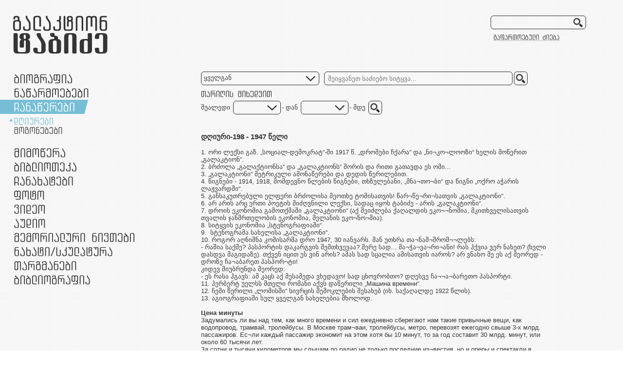

--- FILE ---
content_type: text/html; charset=UTF-8
request_url: https://galaktion.ge/?page=Diaries&year=1947&p=1&id=4491
body_size: 43630
content:
<!doctype html>
<html>
<head>
<meta charset="utf-8">
			<meta itemprop="image" content="http://galaktion.ge/uploads/photos/small/213158сканирование0001.jpg">
			<!--<meta content="1. ორი ლექსი გაზ. &amp;bdquo;სოციალ-დემოკრატ&amp;ldquo;-ში 1917 წ. &amp;bdquo;დროშები ჩქარა&amp;ldquo; და &amp;bdquo;ნი&amp;not;კო&amp;not;ლოოზი&amp;ldquo; ხელის მოწერით &amp;bdquo;გალაკტიონ&amp;ldquo;.&lt;br /&gt;2. ბრძოლა &amp;bdquo;გალაქტიონსა&amp;ldquo; და &amp;bdquo;გალაკტიონს&amp;ldquo; შორის და რითი გათავდა ეს ომი...&lt;br /&gt;3. &amp;bdquo;გალაკტიონი&amp;ldquo; მეტრიკული ამონაწერები და დედის წერილებით.&lt;br /&gt;4. წიგნები - 1914, 1918, მომდევნო წლების წიგნები, თხზულებანი, &amp;bdquo;მნა&amp;not;თო&amp;not;ბი&amp;ldquo; და წიგნი &amp;bdquo;ოქრო აჭარის ლაჟვარდში&amp;ldquo;.&lt;br /&gt;5. განსაკუთრებული ელფერი ბრძოლისა მეოთხე ტომისათვის! წარ&amp;not;წე&amp;not;რი&amp;not;სათვის &amp;bdquo;გალაკტიონი&amp;ldquo;.&lt;br /&gt;6. არ არის არც ერთი პოეტის მიძღვნილი ლექსი, სადაც იყოს ტაბიძე - არის &amp;bdquo;გალაკტიონი&amp;ldquo;.&lt;br /&gt;7. დროის ეკონომია გამოთქმაში &amp;bdquo;გალაკტიონი&amp;ldquo; (აქ შეიძლება ქაღალდის ეკო&amp;not;&amp;not;ნომია, მკითხველისათვის თვალის ჯანმრთელობის ეკონომია, მელანის ეკო&amp;not;ნო&amp;not;მია).&lt;br /&gt;8. სიტყვის ეკონომია &amp;bdquo;სტენოგრაფიაში&amp;ldquo;.&lt;br /&gt;9.&amp;nbsp; სტენოგრამა სახელისა &amp;bdquo;გალაკტიონი&amp;ldquo;.&lt;br /&gt;10. როგორ აღნიშნა კომისარმა დრო 1947, 30 იანვარს. მან უთხრა თა&amp;not;ნამ&amp;not;შრომ&amp;not;&amp;not;ლებს:&lt;br /&gt;- რაშია საქმე? პასპორტის დაკარგვის შემთხვევაა? მერე სად... მა&amp;not;ჭა&amp;not;ვა&amp;not;რი&amp;not;ანი! რას ჰქვია ვერ ნახეთ? (ხელი დასდვა მაგიდაზე). თქვენ იცით ეს ვინ არის? ამას სად სცალია ამისათვის იაროს? არ ვნახო მე ეს აქ მეორედ - დროზე ჩა&amp;not;აბარეთ პასპორ&amp;not;ტი!&lt;br /&gt;კიდევ მიუბრუნდა მეორედ:&lt;br /&gt;- ეს რასა ჰგავს: ამ კაცს აქ მესამედა ვხედავო! სად ცხოვრობთო? დღესვე ჩა&amp;not;&amp;not;ა&amp;not;ბარეთო პასპორტი.&lt;br /&gt;11. ჰერბერტ უელსს მთელი რომანი აქვს დაწერილი &amp;bdquo;Машина времени&amp;ldquo;.&lt;br /&gt;12. ჩემი წერილი &amp;bdquo;ლომისში&amp;ldquo; სივრცის შემოკლების შესახებ (იხ. საქაღალდე 1922 წლის).&lt;br /&gt;13. აგიოგრაფიაში სულ ყველგან სახელებია მხოლოდ.&lt;br /&gt;&lt;br /&gt;&lt;strong&gt;Цена минуты&lt;/strong&gt;&lt;br /&gt;Задумались ли вы над тем, как много времени и сил ежедневно сберегают нам такие привычные вещи, как водопровод, трамвай, тролейбусы. В Москве трам&amp;not;ваи, тролейбусы, метро, перевозят ежегодно свыше 3-х млрд. пассажиров. Ес&amp;not;ли каждый пассажир экономит на этом хотя бы 10 минут, то за год составит 30 млрд. минут, или около 60 тысячи лет.&lt;br /&gt;За сотни и тысячи километров мы слышим по радио не только последние из&amp;not;вестия, но и оперы и спектакли в исполнении лучших певцов и музыкантов, лек&amp;not;ции мировых ученных. Мы успеваем во много раз больше, чем наши деды и пра&amp;not;деды. Всего лишь два-три поколения назад не хватило-бы и десятка че&amp;not;ло&amp;not;ве&amp;not;чес&amp;not;ких жизней, что-бы узнать, увидеть, услышать, и, главное сделать то, что дос&amp;not;тупно каждому из нас.&lt;br /&gt;&lt;em&gt;(Календарь отрывной, 1947 г., Огиз &amp;ndash; Госполитиздат, к 29 январю)&lt;/em&gt;&lt;br /&gt;&lt;br /&gt;&lt;strong&gt;*&lt;/strong&gt;&lt;br /&gt;სტენოს - მოკლე, ვიწრო, ჩქარი. &lt;br /&gt;გრაფეი - წერა.&lt;br /&gt;სტენოგრაფია - ჩქარი წერა.&lt;br /&gt;&amp;bdquo;სტენოგრაფია\&quot; - რაციონალიზირებული წერაა, რომლის საშუალებით ადა&amp;not;&amp;not;მიანს შეუძლია ჩასწეროს სხვის მიერ წარმოთქმული სიტყვა ან თავისივე აზ&amp;not;როვ&amp;not;ნების სწრაფი დენადობა.&lt;br /&gt;გერმანელი მეცნიერი: &amp;bdquo;დიადია ხელოვნება, რომელიც აღბეჭდავს თა&amp;not;ნა&amp;not;მედ&amp;not;&amp;not;როვე და მომავალ თაობათათვის უდიდეს აზრებს, უმარტივეს ნიშნებით, უს&amp;not;წრაფეს ვადაში და უმცირეს მანძილზე&amp;ldquo;.&lt;br /&gt;78 წელს ჩვენს ერამდე რომაელ გრამატიკოსის მაკოტული ტირონის მიერ შედ&amp;not;&amp;not;გენილი იყო სტენოგრაფიის თეორია, რომელიც ცნობილია ტირონის ნო&amp;not;ტე&amp;not;ბის სახელ&amp;not;წოდებით.&lt;br /&gt;ევროპაში სტენოგრაფია განვითარდა მე-18-19 საუკუნეებში, პარ&amp;not;ლა&amp;not;მენ&amp;not;ტა&amp;not;&amp;not;&amp;not;რიზ&amp;not;მის გამო.&lt;br /&gt;სისტემა ორნაირია: გრაფიკული (ჩვენში და გერმანიაში), გეომეტრიული (ინ&amp;not;&amp;not;გლისი, საფრანგეთი).&lt;br /&gt;გრაფიკული სისტემა:&lt;br /&gt;1. ბგერები აღინიშნება ჩვეულებრივ წერ. ასოების ნაწილებით.&lt;br /&gt;2. ნიშნებს ეძლევათ დახრილობა მარჯვნივ.&lt;br /&gt;3. ასოების შეერთების დროს ჰქმნიან მახვილ კუთხეს.&lt;br /&gt;4. ასოები უკავშირდებიან ერთმანეთს, უმთავრესად შემაერთებელი ხა&amp;not;ზე&amp;not;ბით.&lt;br /&gt;წამში - იწერება 2 სიტყვა.&lt;br /&gt;წუთი - 120 სიტყვა.&lt;em&gt;&lt;strong&gt;&lt;br /&gt;&lt;/strong&gt;&lt;/em&gt;" name="description">-->
			<title>დღიური-198 - 1947 წელი</title>
    
    
<!--[if IE]>
   <script src="layout/js/html5-2.js"></script>
  <![endif]-->
<link href='http://fonts.googleapis.com/css?family=Exo' rel='stylesheet' type='text/css'>
<link rel="stylesheet" type="text/css" href="layout/css/style.css">
<link rel="stylesheet" type="text/css" href="layout/css/tinymcestyles.css">
<script type="text/javascript" src="layout/js/jquery-1.8.2.min.js"></script>
<script type="text/javascript" src="layout/js/js.js"></script>
<script type="text/javascript">
$(document).ready(function () {
$(".selected .dropdown").stop('', true).slideDown(0);
$(".sub").click(function() {
	$(".sub:not(.selected) .dropdown")
		.stop("",true)
		.slideUp(150);
		
		if($(this).hasClass('active')) {
			$(".sub:not(.selected)")
			.removeClass('active');
	
		} else {
			$(".sub:not(.selected)")
			.removeClass('active');
		
			//$(this).addClass('active');
			
			if($(this).hasClass('sub')) {
				$(this).find(".dropdown")
				.stop("",true)
				.slideDown(150);
			}
		}
	});
});
</script>
<link rel="stylesheet" type="text/css" href="layout/jqtransformplugin/jqtransform.css">
<script type="text/javascript" src="layout/jqtransformplugin/jquery.jqtransform.js"></script>
<script type="text/javascript">
$(function() {
    //find all form with class jqtransform and apply the plugin
    $("form.jqtransform").jqTransform();
});
</script>

<script type="text/javascript" src="layout/fancybox/lib/jquery.mousewheel-3.0.6.pack.js"></script>
<script type="text/javascript" src="layout/fancybox/source/jquery.fancybox.js"></script>
<link rel="stylesheet" type="text/css" href="layout/fancybox/source/jquery.fancybox.css" media="screen" />
<script type="text/javascript">
$(document).ready(function() {
	
	$(".fancybox").fancybox({					
		openEffect : 'elastic',
		openSpeed  : 150,		
		closeEffect : 'elastic',
		closeSpeed  : 150,
		prevEffect : 'fade',
		nextEffect : 'fade',
		thisid:this.id,					
		helpers: {
			title : {
				type : 'outside'
			},
			overlay : {
				speedOut : 0
			},
			buttons: {}
		},
		beforeShow: function () {
			if (this.title) {
				var titulo=this.href;
				if(this.title!=' ') this.title+="<br/><br/>";
				
				//add goto url link	
				this.title += '<div class="pop_share"><input type="text" class="pop_txt" value="http://galaktion.ge/index.php'+(document.getElementById($.trim(this.element.context.id)+"_link").value) + "&id=" + $.trim(this.element.context.id) +'" /><br />';
				
				// Add tweet button
				//this.title += '<a href="https://twitter.com/share" class="twitter-share-button" data-count="none" data-url="http://kingpollo.it/'+ titulo + '">Tweet</a>';
		
				//this.title += ' ';
				//alert(document.getElementById($.trim(this.element.context.id)+"_link").value);
		
				// Add FaceBook like button
				this.title += '<iframe src="//www.facebook.com/plugins/like.php?href=http%3A%2F%2F1.pixel.ge%2Fgalaktion%2Findex.php'+ (document.getElementById($.trim(this.element.context.id)+"_link").value) + "%26id=" + $.trim(this.element.context.id) + '&amp;send=false&amp;layout=button_count&amp;width=100&amp;show_faces=false&amp;action=like&amp;colorscheme=light&amp;font=verdana&amp;height=20" scrolling="no" frameborder="0" style="border:none; overflow:hidden; width:100px; height:20px;" allowTransparency="true"></iframe></div>';
				
			}
		},	
		afterShow: function(){
			 twttr.widgets.load();
		}
	});
	
	$(".various").fancybox({
		maxWidth	: 696,
		//maxHeight	: 392,
		fitToView	: false,
		width		: '70%',
		height		: '70%',
		autoSize	: false,
		closeClick	: false,
		openEffect	: 'none',
		closeEffect	: 'none',
		helpers: {
			title : {
				type : 'outside'
			},
			overlay : {
				speedOut : 0
			},
			buttons: {}
		},
		beforeShow: function () {
			if (this.title) {
				var titulo=this.href;
				if(this.title!=' ') this.title+="<br/><br/>";
				
				//add goto url link	
				this.title += '<div class="pop_share"><input type="text" class="pop_txt" value="http://galaktion.ge/index.php?page=Diaries&id='+$.trim(this.element.context.id)+'" /><br />';
				
				// Add tweet button
				//this.title += '<a href="https://twitter.com/share" class="twitter-share-button" data-count="none" data-url="http://kingpollo.it/'+ titulo + '">Tweet</a>';
		
				//this.title += ' ';		
				// Add FaceBook like button
				this.title += '<iframe src="//www.facebook.com/plugins/like.php?href=http%3A%2F%2F1.pixel.ge%2Fgalaktion%2Findex.php?page=Diaries'+ "%26id=" + $.trim(this.element.context.id) + '&amp;send=false&amp;layout=button_count&amp;width=100&amp;show_faces=false&amp;action=like&amp;colorscheme=light&amp;font=verdana&amp;height=20" scrolling="no" frameborder="0" style="border:none; overflow:hidden; width:100px; height:20px;" allowTransparency="true"></iframe></div>';				
			}
		},	
		afterShow: function(){
			 twttr.widgets.load();
		}		
	});
});
</script>
<script type="text/javascript" src="layout/js/expand.js"></script>

<!-- styles --->
<link rel="stylesheet" type="text/css" href="layout/css/timeline.css">
<!-- styles --->
<!-- js --->
<!--<script type="text/javascript" src="layout/js/jquery-1.8.2.min.js"></script>-->
<script src="layout/js/jquery-ui.js"></script>
<script type="text/javascript">
var yearsArr = Array();
yearsArr[0]=Array("1891", "1900", "1910", "1920", "1930", "1940", "1950", "1955");yearsArr[1]=Array();yearsArr[2]=Array();</script>
<script type="text/javascript" src="layout/js/timeline.js"></script>
<!-- js --->
<link href="layout/css/jquery.mCustomScrollbar.css" rel="stylesheet" type="text/css" />

<script type="text/javascript" src="layout/js/jquery.tinyscrollbar.min.js"></script>
<script type="text/javascript">
	 var oScroll2;
	function updateLeftPos(leftnum){
		oScroll2.tinyscrollbar_update(leftnum);
	}		
    $(document).ready(function(){
        oScroll2 = $('#scrollbar2');
		if(oScroll2.length > 0){
			oScroll2.tinyscrollbar({ axis: 'x' });
		}		
    });
</script>
</head>

<body>
<div id="fb-root"></div>
<script>(function(d, s, id) {
var js, fjs = d.getElementsByTagName(s)[0];
if (d.getElementById(id)) return;
js = d.createElement(s); js.id = id;
js.src = "//connect.facebook.net/en_US/all.js#xfbml=1&appId=305935756176837";
fjs.parentNode.insertBefore(js, fjs);
}(document, 'script', 'facebook-jssdk'));</script>

<div id="social" style="display:none;">
<a href="https://twitter.com/share" class="twitter-share-button" data-url="http://kingpollo.it" data-count="none">Tweet</a>
<script>!function(d,s,id){var js,fjs=d.getElementsByTagName(s)[0];if(!d.getElementById(id)){js=d.createElement(s);js.id=id;js.src="//platform.twitter.com/widgets.js";fjs.parentNode.insertBefore(js,fjs);}}(document,"script","twitter-wjs");</script>
<div class="fb-like" data-href="http://galaktion.ge/" data-send="false" data-layout="button_count" data-width="150" data-show-faces="false" data-font="verdana"></div>
<!--<div><input type="hidden" id="url4copy" value="5555"><div id="clip_button" class="copyurl_adm">Copy URL</div></div>-->
</div>

<div class="all">
<header>
<h1 class="logo"><a href="?page=Home"><img src="layout/images/logo.png" alt="" /></a></h1>
<form method="post" class="search cnr" action="?page=AdvancedSearch">
<input type="text" name="s_word" />
<input type="submit" class="submit" value="" name="submit"/>
<a href="?page=AdvancedSearch"></a>
</form>
</header>

<div style="width:1100px;" id="cntdiv">
<nav>
<ul>
<li class="m1 sub "><div><span></span><a class="m1_main">ბიოგრაფია</a></div>
<ul class="dropdown">
<li class="m1_s1 "><a href="?page=Chronicle">ქრონიკა</a></li>
<li class="m1_s2 "><a href="?page=Autobiography">ავტობიოგრაფიები</a></li>
<li class="m1_s3 "><a href="?page=Documents">დოკუმენტები</a></li>
</ul>
</li>
<li class="m2 sub "><div><span></span><a class="m2_main">ნაწარმოებები</a></div>
<ul class="dropdown">
<li class="m2_s1 "><a href="?page=Poetry">ლექსები</a></li>
<li class="m2_s2 "><a href="?page=Poems">პოემები</a></li>
<li class="m2_s3 "><a href="?page=Articles">სტატიები</a></li>
<li class="m2_s4 "><a href="?page=Plays">პიესები</a></li>
<li class="m2_s5 "><a href="?page=Prosaic">პროზაული ტექსტები</a></li>
<li class="m2_s6 "><a href="?page=Translations">თარგმანები</a></li>
</ul>
</li>
<li class="m3 sub active selected"><div><span></span><a class="m3_main">ჩანაწერები</a></div>
<ul class="dropdown">
<li class="m3_s1 active"><a href="?page=Diaries">დღიურები</a></li>
<li class="m3_s2 "><a href="?page=Memories">მოგონებები</a></li>
</ul>
</li>
<li class="m4 sub "><div><span></span><a class="m4_main">მიმოწერა</a></div>
<ul class="dropdown">
<li class="m4_s1 "><a href="?page=PrivateCorrespondence">პირადი მიმოწერა</a></li>
<li class="m4_s2 "><a href="?page=OfficialLetters">ოფიციალური წერილები</a></li>
<li class="m4_s3 "><a href="?page=Announcements">განცხადებები</a></li>
</ul>
</li>
<li class="m5 "><div><span></span><a href="?page=Library">ბიბლიოთეკა</a></div></li>
<li class="m6 "><div><span></span><a href="?page=Sketches">ჩანახატები</a></div></li>
<li class="m7 "><div><span></span><a href="?page=Photo">ფოტო</a></div></li>
<li class="m9 "><div><span></span><a href="?page=Video">ვიდეო</a></div></li>
<li class="m10 "><div><span></span><a href="?page=Audio">აუდიო</a></div></li>
<li class="m8 "><div><span></span><a href="?page=MemorialItems">მემორიალური ნივთები</a></div></li>

<li class="m11 sub "><div><span></span><a class="m11_main">ნამუშევრები</a></div>
<ul class="dropdown">
<!--<li class="m11_s1 "><a href="?page=Paintings">ნახატები</a></li>-->
<li class="m11_s2 "><a href="?page=Portraits">გალაქტიონის პორტრეტები</a></li>
<li class="m11_s3 "><a href="?page=Caricatures">კარიკატურები</a></li>
<li class="m11_s4 "><a href="?page=Illustrations">ილუსტრაციები</a></li>
<li class="m11_s5 "><a href="?page=Sculpture">სკულპტურა</a></li>
</ul>
</li>
<li class="m12 "><div><span></span><a href="?page=Translation">თარგმანები</a></div></li>
<li class="m13 sub "><div><span></span><a class="m13_main">ბიბლიოგრაფია</a></div>
<ul class="dropdown">
<li class="m13_s1 "><a href="?page=BibliographyOfGalaktion">გალაქტიონის ბიბლიოგრაფია</a></li>
<li class="m13_s2 "><a href="?page=BibliographyAboutGalaktion">გალაქტიონზე ბიბლიოგრაფია</a></li>
</ul>
</li>
</ul>
</nav>

<section class="pageContent">

<link rel="stylesheet" type="text/css" href="layout/jqtransformplugin/jqtransform.css">
<script type="text/javascript" src="layout/jqtransformplugin/jquery.jqtransform.js"></script>
<script type="text/javascript">
$(function() {
    //find all form with class jqtransform and apply the plugin
    $("form.jqtransform").jqTransform();
});
</script>

<form method="post" class="jqtransform" action="?page=AdvancedSearch">

<select style="width:200px;" name="s_category">
<option value="">ყველგან</option>
<option value="title">სათაურში</option>
<option value="text">ტექსტში</option>
<option value="place">ადგილმდებარეობა</option>
<option value="event">მოვლენა</option>
<option value="dedication">მიძღვნა</option><!---->
</select>
<div class="cnr"><input type="text" placeholder="შეიყვანეთ საძიებო სიტყვა..."  style="width:375px;" name="s_word" value=""  /></div>
<input type="submit" class="cnr submit" value="" style="width:28px; height:28px;" name="submit" />

<div class="clear">&nbsp;</div>

<label class="date"></label>
<div class="clear">&nbsp;</div>

<div class="date">
<!--<span style="padding-right:6px;">თარიღი</span>
<div class="cnr" style="width:80px"><input type="text" placeholder="1891"  style="width:75px;" value="" name="s_date" /></div>
<input type="submit" class="cnr submit" value="" style="width:28px; height:28px;" name="submit" />-->

<span style="padding:0 6px 0 0px">შუალედი</span>

<select style="width:55px;" name="s_date_from">
<option value=""></option>
<option value="1891">1891</option><option value="1892">1892</option><option value="1893">1893</option><option value="1894">1894</option><option value="1895">1895</option><option value="1896">1896</option><option value="1897">1897</option><option value="1898">1898</option><option value="1899">1899</option><option value="1900">1900</option><option value="1901">1901</option><option value="1902">1902</option><option value="1903">1903</option><option value="1904">1904</option><option value="1905">1905</option><option value="1906">1906</option><option value="1907">1907</option><option value="1908">1908</option><option value="1909">1909</option><option value="1910">1910</option><option value="1911">1911</option><option value="1912">1912</option><option value="1913">1913</option><option value="1914">1914</option><option value="1915">1915</option><option value="1916">1916</option><option value="1917">1917</option><option value="1918">1918</option><option value="1919">1919</option><option value="1920">1920</option><option value="1921">1921</option><option value="1922">1922</option><option value="1923">1923</option><option value="1924">1924</option><option value="1925">1925</option><option value="1926">1926</option><option value="1927">1927</option><option value="1928">1928</option><option value="1929">1929</option><option value="1930">1930</option><option value="1931">1931</option><option value="1932">1932</option><option value="1933">1933</option><option value="1934">1934</option><option value="1935">1935</option><option value="1936">1936</option><option value="1937">1937</option><option value="1938">1938</option><option value="1939">1939</option><option value="1940">1940</option><option value="1941">1941</option><option value="1942">1942</option><option value="1943">1943</option><option value="1944">1944</option><option value="1945">1945</option><option value="1946">1946</option><option value="1947">1947</option><option value="1948">1948</option><option value="1949">1949</option><option value="1950">1950</option><option value="1951">1951</option><option value="1952">1952</option><option value="1953">1953</option><option value="1954">1954</option><option value="1955">1955</option><option value="1956">1956</option><option value="1957">1957</option><option value="1958">1958</option><option value="1959">1959</option></select>
<span style="padding:0 6px 0 2px"> - დან</span>

<select style="width:55px;" name="s_date_till">
<option value=""></option>
<option value="1959">1959</option><option value="1958">1958</option><option value="1957">1957</option><option value="1956">1956</option><option value="1955">1955</option><option value="1954">1954</option><option value="1953">1953</option><option value="1952">1952</option><option value="1951">1951</option><option value="1950">1950</option><option value="1949">1949</option><option value="1948">1948</option><option value="1947">1947</option><option value="1946">1946</option><option value="1945">1945</option><option value="1944">1944</option><option value="1943">1943</option><option value="1942">1942</option><option value="1941">1941</option><option value="1940">1940</option><option value="1939">1939</option><option value="1938">1938</option><option value="1937">1937</option><option value="1936">1936</option><option value="1935">1935</option><option value="1934">1934</option><option value="1933">1933</option><option value="1932">1932</option><option value="1931">1931</option><option value="1930">1930</option><option value="1929">1929</option><option value="1928">1928</option><option value="1927">1927</option><option value="1926">1926</option><option value="1925">1925</option><option value="1924">1924</option><option value="1923">1923</option><option value="1922">1922</option><option value="1921">1921</option><option value="1920">1920</option><option value="1919">1919</option><option value="1918">1918</option><option value="1917">1917</option><option value="1916">1916</option><option value="1915">1915</option><option value="1914">1914</option><option value="1913">1913</option><option value="1912">1912</option><option value="1911">1911</option><option value="1910">1910</option><option value="1909">1909</option><option value="1908">1908</option><option value="1907">1907</option><option value="1906">1906</option><option value="1905">1905</option><option value="1904">1904</option><option value="1903">1903</option><option value="1902">1902</option><option value="1901">1901</option><option value="1900">1900</option><option value="1899">1899</option><option value="1898">1898</option><option value="1897">1897</option><option value="1896">1896</option><option value="1895">1895</option><option value="1894">1894</option><option value="1893">1893</option><option value="1892">1892</option><option value="1891">1891</option></select>
<span style="padding:0 3px 0 2px"> - მდე</span>
<input type="submit" class="cnr submit" value="" style="width:28px; height:28px;" name="submit" />
</div>

<div class="clear">&nbsp;</div>
</form>

<div class="clear">&nbsp;</div>
  <br/><br/>

    <article>
    <hgroup>
    <!--<h2 class="title" style="background-position:0 -252px">ლექსები</h2>-->
        <h1>დღიური-198 - 1947 წელი</h1>
    </hgroup>
    <br />
    1. ორი ლექსი გაზ. &bdquo;სოციალ-დემოკრატ&ldquo;-ში 1917 წ. &bdquo;დროშები ჩქარა&ldquo; და &bdquo;ნი&not;კო&not;ლოოზი&ldquo; ხელის მოწერით &bdquo;გალაკტიონ&ldquo;.<br />2. ბრძოლა &bdquo;გალაქტიონსა&ldquo; და &bdquo;გალაკტიონს&ldquo; შორის და რითი გათავდა ეს ომი...<br />3. &bdquo;გალაკტიონი&ldquo; მეტრიკული ამონაწერები და დედის წერილებით.<br />4. წიგნები - 1914, 1918, მომდევნო წლების წიგნები, თხზულებანი, &bdquo;მნა&not;თო&not;ბი&ldquo; და წიგნი &bdquo;ოქრო აჭარის ლაჟვარდში&ldquo;.<br />5. განსაკუთრებული ელფერი ბრძოლისა მეოთხე ტომისათვის! წარ&not;წე&not;რი&not;სათვის &bdquo;გალაკტიონი&ldquo;.<br />6. არ არის არც ერთი პოეტის მიძღვნილი ლექსი, სადაც იყოს ტაბიძე - არის &bdquo;გალაკტიონი&ldquo;.<br />7. დროის ეკონომია გამოთქმაში &bdquo;გალაკტიონი&ldquo; (აქ შეიძლება ქაღალდის ეკო&not;&not;ნომია, მკითხველისათვის თვალის ჯანმრთელობის ეკონომია, მელანის ეკო&not;ნო&not;მია).<br />8. სიტყვის ეკონომია &bdquo;სტენოგრაფიაში&ldquo;.<br />9.&nbsp; სტენოგრამა სახელისა &bdquo;გალაკტიონი&ldquo;.<br />10. როგორ აღნიშნა კომისარმა დრო 1947, 30 იანვარს. მან უთხრა თა&not;ნამ&not;შრომ&not;&not;ლებს:<br />- რაშია საქმე? პასპორტის დაკარგვის შემთხვევაა? მერე სად... მა&not;ჭა&not;ვა&not;რი&not;ანი! რას ჰქვია ვერ ნახეთ? (ხელი დასდვა მაგიდაზე). თქვენ იცით ეს ვინ არის? ამას სად სცალია ამისათვის იაროს? არ ვნახო მე ეს აქ მეორედ - დროზე ჩა&not;აბარეთ პასპორ&not;ტი!<br />კიდევ მიუბრუნდა მეორედ:<br />- ეს რასა ჰგავს: ამ კაცს აქ მესამედა ვხედავო! სად ცხოვრობთო? დღესვე ჩა&not;&not;ა&not;ბარეთო პასპორტი.<br />11. ჰერბერტ უელსს მთელი რომანი აქვს დაწერილი &bdquo;Машина времени&ldquo;.<br />12. ჩემი წერილი &bdquo;ლომისში&ldquo; სივრცის შემოკლების შესახებ (იხ. საქაღალდე 1922 წლის).<br />13. აგიოგრაფიაში სულ ყველგან სახელებია მხოლოდ.<br /><br /><strong>Цена минуты</strong><br />Задумались ли вы над тем, как много времени и сил ежедневно сберегают нам такие привычные вещи, как водопровод, трамвай, тролейбусы. В Москве трам&not;ваи, тролейбусы, метро, перевозят ежегодно свыше 3-х млрд. пассажиров. Ес&not;ли каждый пассажир экономит на этом хотя бы 10 минут, то за год составит 30 млрд. минут, или около 60 тысячи лет.<br />За сотни и тысячи километров мы слышим по радио не только последние из&not;вестия, но и оперы и спектакли в исполнении лучших певцов и музыкантов, лек&not;ции мировых ученных. Мы успеваем во много раз больше, чем наши деды и пра&not;деды. Всего лишь два-три поколения назад не хватило-бы и десятка че&not;ло&not;ве&not;чес&not;ких жизней, что-бы узнать, увидеть, услышать, и, главное сделать то, что дос&not;тупно каждому из нас.<br /><em>(Календарь отрывной, 1947 г., Огиз &ndash; Госполитиздат, к 29 январю)</em><br /><br /><strong>*</strong><br />სტენოს - მოკლე, ვიწრო, ჩქარი. <br />გრაფეი - წერა.<br />სტენოგრაფია - ჩქარი წერა.<br />&bdquo;სტენოგრაფია" - რაციონალიზირებული წერაა, რომლის საშუალებით ადა&not;&not;მიანს შეუძლია ჩასწეროს სხვის მიერ წარმოთქმული სიტყვა ან თავისივე აზ&not;როვ&not;ნების სწრაფი დენადობა.<br />გერმანელი მეცნიერი: &bdquo;დიადია ხელოვნება, რომელიც აღბეჭდავს თა&not;ნა&not;მედ&not;&not;როვე და მომავალ თაობათათვის უდიდეს აზრებს, უმარტივეს ნიშნებით, უს&not;წრაფეს ვადაში და უმცირეს მანძილზე&ldquo;.<br />78 წელს ჩვენს ერამდე რომაელ გრამატიკოსის მაკოტული ტირონის მიერ შედ&not;&not;გენილი იყო სტენოგრაფიის თეორია, რომელიც ცნობილია ტირონის ნო&not;ტე&not;ბის სახელ&not;წოდებით.<br />ევროპაში სტენოგრაფია განვითარდა მე-18-19 საუკუნეებში, პარ&not;ლა&not;მენ&not;ტა&not;&not;&not;რიზ&not;მის გამო.<br />სისტემა ორნაირია: გრაფიკული (ჩვენში და გერმანიაში), გეომეტრიული (ინ&not;&not;გლისი, საფრანგეთი).<br />გრაფიკული სისტემა:<br />1. ბგერები აღინიშნება ჩვეულებრივ წერ. ასოების ნაწილებით.<br />2. ნიშნებს ეძლევათ დახრილობა მარჯვნივ.<br />3. ასოების შეერთების დროს ჰქმნიან მახვილ კუთხეს.<br />4. ასოები უკავშირდებიან ერთმანეთს, უმთავრესად შემაერთებელი ხა&not;ზე&not;ბით.<br />წამში - იწერება 2 სიტყვა.<br />წუთი - 120 სიტყვა.<em><strong><br /></strong></em>    <br /><br />
    
    <div class="fb-like" data-send="false" data-layout="standard" data-width="450" data-show-faces="false" data-colorscheme="light" data-action="like"></div>
    
    <br /><br />
    
    <div class="view-chronicle">
    <div class="tml_link">
	    </div>
    </div>
    
    <br />
    
    <p><a href="?page=Diaries&year=1947&p=1" class="back"></a></p>
    </article>
    
	<aside><div><a class="fancybox" href="uploads/photos/big/213158сканирование0001.jpg" data-fancybox-group="gallery" alt="დღიური 198<br/>1947 წელი " style="background-image:url(uploads/photos/small/213158сканирование0001.jpg);" id="8032"></a><input type="hidden" value="?page=photos" id="8032_link"/><a class="fancybox" href="uploads/photos/big/161123сканирование0002.jpg" data-fancybox-group="gallery" alt="დღიური 198<br/>1947 წელი " style="background-image:url(uploads/photos/small/161123сканирование0002.jpg);" id="8033"></a><input type="hidden" value="?page=photos" id="8033_link"/><a class="fancybox" href="uploads/photos/big/32354сканирование0003.jpg" data-fancybox-group="gallery" alt="დღიური 198<br/>1947 წელი " style="background-image:url(uploads/photos/small/32354сканирование0003.jpg);" id="8034"></a><input type="hidden" value="?page=photos" id="8034_link"/><a class="fancybox" href="uploads/photos/big/839174сканирование0004.jpg" data-fancybox-group="gallery" alt="დღიური 191<br/>1947 წელი " style="background-image:url(uploads/photos/small/839174сканирование0004.jpg);" id="8035"></a><input type="hidden" value="?page=photos" id="8035_link"/><a class="fancybox" href="uploads/photos/big/570690сканирование0005.jpg" data-fancybox-group="gallery" alt="დღიური 191<br/>1947 წელი " style="background-image:url(uploads/photos/small/570690сканирование0005.jpg);" id="8036"></a><input type="hidden" value="?page=photos" id="8036_link"/><a class="fancybox" href="uploads/photos/big/26437сканирование0006.jpg" data-fancybox-group="gallery" alt="დღიური 191<br/>1947 წელი " style="background-image:url(uploads/photos/small/26437сканирование0006.jpg);" id="8037"></a><input type="hidden" value="?page=photos" id="8037_link"/><a class="fancybox" href="uploads/photos/big/963951сканирование0007.jpg" data-fancybox-group="gallery" alt="დღიური 191<br/>1947 წელი " style="background-image:url(uploads/photos/small/963951сканирование0007.jpg);" id="8038"></a><input type="hidden" value="?page=photos" id="8038_link"/><a class="fancybox" href="uploads/photos/big/634112сканирование0008.jpg" data-fancybox-group="gallery" alt="დღიური 191<br/>1947 წელი " style="background-image:url(uploads/photos/small/634112сканирование0008.jpg);" id="8039"></a><input type="hidden" value="?page=photos" id="8039_link"/><a class="fancybox" href="uploads/photos/big/299402сканирование0009.jpg" data-fancybox-group="gallery" alt="დღიური 191<br/>1947 წელი " style="background-image:url(uploads/photos/small/299402сканирование0009.jpg);" id="8040"></a><input type="hidden" value="?page=photos" id="8040_link"/><a class="fancybox" href="uploads/photos/big/612417сканирование0010.jpg" data-fancybox-group="gallery" alt="დღიური 198<br/>1947 წელი " style="background-image:url(uploads/photos/small/612417сканирование0010.jpg);" id="8041"></a><input type="hidden" value="?page=photos" id="8041_link"/><a class="fancybox" href="uploads/photos/big/499600сканирование0011.jpg" data-fancybox-group="gallery" alt="დღიური 198<br/>1947 წელი " style="background-image:url(uploads/photos/small/499600сканирование0011.jpg);" id="8042"></a><input type="hidden" value="?page=photos" id="8042_link"/><a class="fancybox" href="uploads/photos/big/571092сканирование0012.jpg" data-fancybox-group="gallery" alt="დღიური 198<br/>1947 წელი " style="background-image:url(uploads/photos/small/571092сканирование0012.jpg);" id="8043"></a><input type="hidden" value="?page=photos" id="8043_link"/><a class="fancybox" href="uploads/photos/big/374720сканирование0013.jpg" data-fancybox-group="gallery" alt="დღიური 194<br/>1947 წელი " style="background-image:url(uploads/photos/small/374720сканирование0013.jpg);" id="8044"></a><input type="hidden" value="?page=photos" id="8044_link"/><a class="fancybox" href="uploads/photos/big/20688сканирование0014.jpg" data-fancybox-group="gallery" alt="დღიური 198<br/>1947 წელი " style="background-image:url(uploads/photos/small/20688сканирование0014.jpg);" id="8045"></a><input type="hidden" value="?page=photos" id="8045_link"/><a class="fancybox" href="uploads/photos/big/100801сканирование0015.jpg" data-fancybox-group="gallery" alt="დღიური 198<br/>1947 წელი " style="background-image:url(uploads/photos/small/100801сканирование0015.jpg);" id="8046"></a><input type="hidden" value="?page=photos" id="8046_link"/></div></aside>    
        
<div class="clear">&nbsp;</div></section>
</div>

<div style="height:157px; clear:both">&nbsp;</div>
<footer>



<a href="http://www.literaturemuseum.ge/" class="literaturemuseum" target="_blank"></a>
<a href="http://pixel.ge" class="pixel" target="_blank"></a>
<a href="http://www.rustaveli.org.ge/" class="shotarustaveli" target="_blank"></a>
<div class="clear">&nbsp;</div>
</footer>

</div>

<!-- Get Google CDN's jQuery and jQuery UI with fallback to local -->
<!--<script src="http://ajax.googleapis.com/ajax/libs/jquery/1.7/jquery.min.js"></script>
<script>!window.jQuery && document.write(unescape('%3Cscript src="jquery/jquery-1.7.2.min.js"%3E%3C/script%3E'))</script>
<script src="http://ajax.googleapis.com/ajax/libs/jqueryui/1.8/jquery-ui.min.js"></script>-->
<!--<script>!window.jQuery.ui && document.write(unescape('%3Cscript src="jquery/jquery-ui-1.8.21.custom.min.js"%3E%3C/script%3E'))</script>-->
<!-- mousewheel plugin -->
<script src="layout/js/jquery.mousewheel.min.js"></script>
<!-- custom scrollbars plugin -->
<script src="layout/js/jquery.mCustomScrollbar.js"></script>
<script>
function activateScrool() {
	$("#tml_scroll").mCustomScrollbar({
		set_width:false, /*optional element width: boolean, pixels, percentage*/
		set_height:false, /*optional element height: boolean, pixels, percentage*/
		horizontalScroll:false, /*scroll horizontally: boolean*/
		scrollInertia:550, /*scrolling inertia: integer (milliseconds)*/
		scrollEasing:"easeOutCirc", /*scrolling easing: string*/
		mouseWheel:"pixels", /*mousewheel support and velocity: boolean, "auto", integer, "pixels"*/
		mouseWheelPixels:60, /*mousewheel pixels amount: integer*/
		autoDraggerLength:true, /*auto-adjust scrollbar dragger length: boolean*/
		scrollButtons:{ /*scroll buttons*/
			enable:true, /*scroll buttons support: boolean*/
			scrollType:"continuous", /*scroll buttons scrolling type: "continuous", "pixels"*/
			scrollSpeed:20, /*scroll buttons continuous scrolling speed: integer*/
			scrollAmount:40 /*scroll buttons pixels scroll amount: integer (pixels)*/
		},
		advanced:{
			updateOnBrowserResize:true, /*update scrollbars on browser resize (for layouts based on percentages): boolean*/
			updateOnContentResize:true, /*auto-update scrollbars on content resize (for dynamic content): boolean*/
			autoExpandHorizontalScroll:false, /*auto expand width for horizontal scrolling: boolean*/
			autoScrollOnFocus:true /*auto-scroll on focused elements: boolean*/
		},
		callbacks:{
			onScrollStart:function(){}, /*user custom callback function on scroll start event*/
			onScroll:function(){}, /*user custom callback function on scroll event*/
			onTotalScroll:function(){}, /*user custom callback function on scroll end reached event*/
			onTotalScrollBack:function(){}, /*user custom callback function on scroll begin reached event*/
			onTotalScrollOffset:0, /*scroll end reached offset: integer (pixels)*/
			whileScrolling:false, /*user custom callback function on scrolling event*/
			whileScrollingInterval:30 /*interval for calling whileScrolling callback: integer (milliseconds)*/
		}
	});
}
(function($){
	$(window).load(function(){
		
		activateScrool();
	});
})(jQuery);/**/
</script>
</body>
</html>

--- FILE ---
content_type: text/css
request_url: https://galaktion.ge/layout/css/tinymcestyles.css
body_size: 746
content:
body {	
	font-family:Sylfaen, Arial, Helvetica, sans-serif;
	font-size:13px;
	color:#353535;	
}
a {color: #75bed6;text-decoration: none;}
a:hover {text-decoration:underline;}

.year{font-size:12px; font-style:italic;}
.sub_title{font-weight:bold;}
.dedication{font-size:12px; font-style:italic;}
.notes{font-size:12px;}

.fs_10{font-size:10px;}
.fs_11{font-size:11px;}
.fs_12{font-size:12px;}
.fs_13{font-size:13px;}
.fs_14{font-size:14px;}
.fs_15{font-size:15px;}
.fs_16{font-size:16px;}

.blue{color:#75bed6;}
.blue_bold{color:#75bed6;font-weight:bold;}

.more_info{
	background:url(../images/more_info2.png) 0 0 no-repeat;
	display:block;
	width:173px;
	height:18px;
	text-indent:-10000px;
}
.more_info:hover{
	background-position:0 -18px;
}



--- FILE ---
content_type: text/css
request_url: https://galaktion.ge/layout/jqtransformplugin/jqtransform.css
body_size: 2584
content:
form.jqtransformdone label{
	margin-top:4px;
	margin-right: 8px;
	display: block;
	float:left;
}
form.jqtransformdone div.rowElem{
	clear:both;
	padding:4px 0px;
}



/* -------------
 * Selects
 * ------------- */
.jqTransformSelectWrapper {
	width: 203px;
	position:relative;
	height: 26px;
	/*background: url(img/select_left.gif) no-repeat top left;*/
	float:left;
	
	-webkit-border-radius:6px;
	-khtml-border-radius:6px;
	-moz-border-radius:6px;
	border-radius:6px;
	behavior:url('PIE.htc');
/*	position:relative;*/
	border:1px solid #2c2c2c;
}

.jqTransformSelectWrapper div span {
	float: none;
	position: absolute;
	white-space: nowrap;
	height: 24px;
	line-height: 24px;
	padding:0 5px;
	/*padding: 8px 0 0 7px;*/
	overflow: hidden;
	cursor:pointer;
	/*border: 1px solid #CCCCCC;*/
/*	border-right: none;*/
}

.jqTransformSelectWrapper  a.jqTransformSelectOpen {
	display: block;
	position: absolute;
	right: 0px;
	width: 41px;
	height: 28px;
	background:url(../images/style.png) 14px -56px no-repeat;
	
	/*background: url(img/select_right.gif) no-repeat center center;*/
}
.jqTransformSelectWrapper:hover  a.jqTransformSelectOpen{background-position:14px -83px;}

.jqTransformSelectWrapper ul {
	position: absolute;
	width: 43px;
	top: 30px;
	left: 0px;
	list-style: none;
	background:url(../images/bg.gif);
	border: solid 1px #CCC;
	display: none;
	margin: 0px;
	padding: 0px;
	height: 150px;
	overflow: auto;
	overflow-y: auto;
	z-index:10;
}

.jqTransformSelectWrapper ul a {
	display: block;
	padding: 5px;
	text-decoration: none;
	color:#333;
	background-color: transparent;
	font-size: 12px;
}

.jqTransformSelectWrapper ul a.selected {
	background: #EDEDED;
	color: #333;
}

.jqTransformSelectWrapper ul a:hover, .jqTransformSelectWrapper ul a.selected:hover {
	background:#3582c4;
	color: #fff;
}

/* -------------
 * Hidden - used to hide the original form elements
 * ------------- */
.jqTransformHidden {display: none;}
div.cnr {
	width:375px;
	line-height:26px;
	float:left;
	margin-left:10px;
}
.cnr.submit {
	width:28px;
	height:28px;
	background:url(../images/style.png) 3px -1px no-repeat;
	cursor:pointer;
	margin-left:3px;
	float:left;
}
.cnr.submit:hover {background-position:3px -29px;}
form .clear{height:7px;}
form {width:675px;}
form label {
	display:block;
	height:14px;
	background:url(../images/adv_search.png) no-repeat;
}
label.tag {
	width:138px;
	background-position:0 -18px;
}
label.section {
	width:185px;
	background-position:0 -32px;
}
label.date {
	width:145px;
	background-position:0 -46px;
}
.date span {
	line-height:28px;
	float:left;
}

--- FILE ---
content_type: application/javascript
request_url: https://galaktion.ge/layout/js/js.js
body_size: 1023
content:
// JavaScript Document
var cntdivW = 0;
function posCnt() {
	//var cntdivW = ($(window).width()+310+764)*0.5; //menus da marjvena kidurs shorish shuashi
	//cntdivW = ($(window).width()+764)*0.5; //es kide ekranis shuashi 
	cntdivW = ($(window).width()+1074)*0.5; //1074=310+764	
	if(cntdivW>1100){
		$("#cntdiv").width(cntdivW);
	} else {
		$("#cntdiv").width(1100);		
	}
}

//portraits
function changePortrait(id) {
	/*$('#facepic'+id).animate({"opacity":0.0},5000,function() { 
		if(id==5) id=1;
		else id++;
		$('#facepic'+id).animate({"opacity":1.0},5000,function() { 
			changePortrait(id); 
		}); 
	});*/
	$('#facepic'+id).animate({"opacity":0.0},4000);
	if(id==8) id=1;
	else id++;
	$('#facepic'+id).animate({"opacity":1.0},5000,function() { 
		changePortrait(id); 
	});
}

$(document).ready(function(){	
	posCnt();	
	
	//portraits
	$('.face').css({"opacity":0.0,"display":"block"});
	$('#facepic1').animate({"opacity":1.0},5000,function() { changePortrait(1); });
});
$(window).resize(function(){	
	posCnt();	
});

